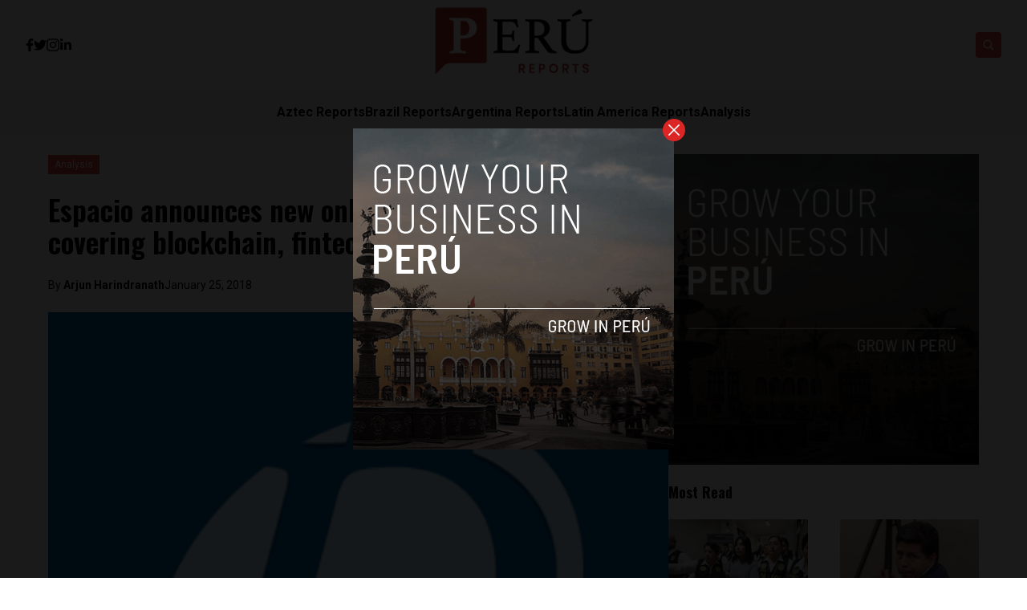

--- FILE ---
content_type: text/html; charset=UTF-8
request_url: https://www.perureports.com/espacio-announces-new-online-publication-mi-dinero-covering-blockchain-fintech-cryptocurrencies/6645/
body_size: 13749
content:


<!DOCTYPE html>
<html lang="en">
<head>
  <meta charset="UTF-8">
  <meta http-equiv="X-UA-Compatible" content="IE=edge">
  <meta name="viewport" content="width=device-width, initial-scale=1.0">
  <link rel="icon" type="image/png" href="https://www.perureports.com/wp-content/themes/reports/assets/images/favicon.png">
  <link rel="stylesheet" href="https://www.perureports.com/wp-content/themes/reports/assets/css/tailwindstyle.css">
  <!-- <script src="https://cdn.tailwindcss.com"></script> -->
  <link rel="preconnect" href="https://fonts.googleapis.com">
  <link rel="preconnect" href="https://fonts.gstatic.com" crossorigin>
  <link rel="stylesheet" href="https://www.perureports.com/wp-content/themes/reports/assets/css/main.css">
  <title>Espacio announces new online publication Mi Dinero covering blockchain, fintech, and cryptocurrencies</title>
  
  <!-- Google Tag Manager -->

      <script>(function(w,d,s,l,i){w[l]=w[l]||[];w[l].push({'gtm.start':
    new Date().getTime(),event:'gtm.js'});var f=d.getElementsByTagName(s)[0],
    j=d.createElement(s),dl=l!='dataLayer'?'&l='+l:'';j.async=true;j.src=
    'https://www.googletagmanager.com/gtm.js?id='+i+dl;f.parentNode.insertBefore(j,f);
    })(window,document,'script','dataLayer','GTM-TMPQ887');</script>
    <!-- End Google Tag Manager -->

  <meta name='robots' content='index, follow, max-image-preview:large, max-snippet:-1, max-video-preview:-1' />

	<!-- This site is optimized with the Yoast SEO plugin v26.7 - https://yoast.com/wordpress/plugins/seo/ -->
	<link rel="canonical" href="https://perureports.com/espacio-announces-new-online-publication-mi-dinero-covering-blockchain-fintech-cryptocurrencies/6645/" />
	<meta property="og:locale" content="en_US" />
	<meta property="og:type" content="article" />
	<meta property="og:title" content="Espacio announces new online publication Mi Dinero covering blockchain, fintech, and cryptocurrencies" />
	<meta property="og:description" content="Espacio incubator today announces their newest Spanish language project, Mi Dinero, a publication dedicated to covering cryptocurrencies, blockchain technologies, and the Fintech world. The publication began to take root in 2017 to fill in the glaring gap of current cryptocurrency analysis and blockchain-related articles in the Latam region. The publication team is made up of a [&hellip;]" />
	<meta property="og:url" content="https://perureports.com/espacio-announces-new-online-publication-mi-dinero-covering-blockchain-fintech-cryptocurrencies/6645/" />
	<meta property="og:site_name" content="Perú Reports" />
	<meta property="article:published_time" content="2018-01-25T15:46:49+00:00" />
	<meta property="article:modified_time" content="2018-01-25T15:51:55+00:00" />
	<meta property="og:image" content="https://perureports.com/wp-content/uploads/2018/01/20597128_439554746444061_549488669392413980_n.png" />
	<meta property="og:image:width" content="320" />
	<meta property="og:image:height" content="320" />
	<meta property="og:image:type" content="image/png" />
	<meta name="author" content="Arjun Harindranath" />
	<meta name="twitter:card" content="summary_large_image" />
	<meta name="twitter:label1" content="Written by" />
	<meta name="twitter:data1" content="Arjun Harindranath" />
	<meta name="twitter:label2" content="Est. reading time" />
	<meta name="twitter:data2" content="2 minutes" />
	<script type="application/ld+json" class="yoast-schema-graph">{"@context":"https://schema.org","@graph":[{"@type":"Article","@id":"https://perureports.com/espacio-announces-new-online-publication-mi-dinero-covering-blockchain-fintech-cryptocurrencies/6645/#article","isPartOf":{"@id":"https://perureports.com/espacio-announces-new-online-publication-mi-dinero-covering-blockchain-fintech-cryptocurrencies/6645/"},"author":{"name":"Arjun Harindranath","@id":"https://34.214.86.224/#/schema/person/1311e1345edec53a21dd90d846dc4590"},"headline":"Espacio announces new online publication Mi Dinero covering blockchain, fintech, and cryptocurrencies","datePublished":"2018-01-25T15:46:49+00:00","dateModified":"2018-01-25T15:51:55+00:00","mainEntityOfPage":{"@id":"https://perureports.com/espacio-announces-new-online-publication-mi-dinero-covering-blockchain-fintech-cryptocurrencies/6645/"},"wordCount":345,"commentCount":0,"image":{"@id":"https://perureports.com/espacio-announces-new-online-publication-mi-dinero-covering-blockchain-fintech-cryptocurrencies/6645/#primaryimage"},"thumbnailUrl":"https://www.perureports.com/wp-content/uploads/2018/01/20597128_439554746444061_549488669392413980_n.png","articleSection":["Analysis"],"inLanguage":"en-US","potentialAction":[{"@type":"CommentAction","name":"Comment","target":["https://perureports.com/espacio-announces-new-online-publication-mi-dinero-covering-blockchain-fintech-cryptocurrencies/6645/#respond"]}]},{"@type":"WebPage","@id":"https://perureports.com/espacio-announces-new-online-publication-mi-dinero-covering-blockchain-fintech-cryptocurrencies/6645/","url":"https://perureports.com/espacio-announces-new-online-publication-mi-dinero-covering-blockchain-fintech-cryptocurrencies/6645/","name":"Espacio announces new online publication Mi Dinero covering blockchain, fintech, and cryptocurrencies","isPartOf":{"@id":"https://34.214.86.224/#website"},"primaryImageOfPage":{"@id":"https://perureports.com/espacio-announces-new-online-publication-mi-dinero-covering-blockchain-fintech-cryptocurrencies/6645/#primaryimage"},"image":{"@id":"https://perureports.com/espacio-announces-new-online-publication-mi-dinero-covering-blockchain-fintech-cryptocurrencies/6645/#primaryimage"},"thumbnailUrl":"https://www.perureports.com/wp-content/uploads/2018/01/20597128_439554746444061_549488669392413980_n.png","datePublished":"2018-01-25T15:46:49+00:00","dateModified":"2018-01-25T15:51:55+00:00","author":{"@id":"https://34.214.86.224/#/schema/person/1311e1345edec53a21dd90d846dc4590"},"breadcrumb":{"@id":"https://perureports.com/espacio-announces-new-online-publication-mi-dinero-covering-blockchain-fintech-cryptocurrencies/6645/#breadcrumb"},"inLanguage":"en-US","potentialAction":[{"@type":"ReadAction","target":["https://perureports.com/espacio-announces-new-online-publication-mi-dinero-covering-blockchain-fintech-cryptocurrencies/6645/"]}]},{"@type":"ImageObject","inLanguage":"en-US","@id":"https://perureports.com/espacio-announces-new-online-publication-mi-dinero-covering-blockchain-fintech-cryptocurrencies/6645/#primaryimage","url":"https://www.perureports.com/wp-content/uploads/2018/01/20597128_439554746444061_549488669392413980_n.png","contentUrl":"https://www.perureports.com/wp-content/uploads/2018/01/20597128_439554746444061_549488669392413980_n.png","width":320,"height":320},{"@type":"BreadcrumbList","@id":"https://perureports.com/espacio-announces-new-online-publication-mi-dinero-covering-blockchain-fintech-cryptocurrencies/6645/#breadcrumb","itemListElement":[{"@type":"ListItem","position":1,"name":"Home","item":"https://34.214.86.224/"},{"@type":"ListItem","position":2,"name":"Blog","item":"https://34.214.86.224/blog/"},{"@type":"ListItem","position":3,"name":"Espacio announces new online publication Mi Dinero covering blockchain, fintech, and cryptocurrencies"}]},{"@type":"WebSite","@id":"https://34.214.86.224/#website","url":"https://34.214.86.224/","name":"Perú Reports","description":"The largest English news publication in Peru.","potentialAction":[{"@type":"SearchAction","target":{"@type":"EntryPoint","urlTemplate":"https://34.214.86.224/?s={search_term_string}"},"query-input":{"@type":"PropertyValueSpecification","valueRequired":true,"valueName":"search_term_string"}}],"inLanguage":"en-US"},{"@type":"Person","@id":"https://34.214.86.224/#/schema/person/1311e1345edec53a21dd90d846dc4590","name":"Arjun Harindranath","image":{"@type":"ImageObject","inLanguage":"en-US","@id":"https://34.214.86.224/#/schema/person/image/","url":"https://secure.gravatar.com/avatar/cfc025cc186b3a418dc271f11928252c90d8d5e161bd5ac5eaaff2a9754cb4e7?s=96&d=blank&r=g","contentUrl":"https://secure.gravatar.com/avatar/cfc025cc186b3a418dc271f11928252c90d8d5e161bd5ac5eaaff2a9754cb4e7?s=96&d=blank&r=g","caption":"Arjun Harindranath"},"url":"https://www.perureports.com/author/arjun-harindranath/"}]}</script>
	<!-- / Yoast SEO plugin. -->


<link rel="amphtml" href="https://www.perureports.com/espacio-announces-new-online-publication-mi-dinero-covering-blockchain-fintech-cryptocurrencies/6645/amp/" /><meta name="generator" content="AMP for WP 1.1.10"/><link rel='dns-prefetch' href='//www.googletagmanager.com' />
<link rel="alternate" type="application/rss+xml" title="Perú Reports &raquo; Espacio announces new online publication Mi Dinero covering blockchain, fintech, and cryptocurrencies Comments Feed" href="https://www.perureports.com/espacio-announces-new-online-publication-mi-dinero-covering-blockchain-fintech-cryptocurrencies/6645/feed/" />
<link rel="alternate" title="oEmbed (JSON)" type="application/json+oembed" href="https://www.perureports.com/wp-json/oembed/1.0/embed?url=https%3A%2F%2Fwww.perureports.com%2Fespacio-announces-new-online-publication-mi-dinero-covering-blockchain-fintech-cryptocurrencies%2F6645%2F" />
<link rel="alternate" title="oEmbed (XML)" type="text/xml+oembed" href="https://www.perureports.com/wp-json/oembed/1.0/embed?url=https%3A%2F%2Fwww.perureports.com%2Fespacio-announces-new-online-publication-mi-dinero-covering-blockchain-fintech-cryptocurrencies%2F6645%2F&#038;format=xml" />
<style id='wp-img-auto-sizes-contain-inline-css' type='text/css'>
img:is([sizes=auto i],[sizes^="auto," i]){contain-intrinsic-size:3000px 1500px}
/*# sourceURL=wp-img-auto-sizes-contain-inline-css */
</style>
<style id='wp-emoji-styles-inline-css' type='text/css'>

	img.wp-smiley, img.emoji {
		display: inline !important;
		border: none !important;
		box-shadow: none !important;
		height: 1em !important;
		width: 1em !important;
		margin: 0 0.07em !important;
		vertical-align: -0.1em !important;
		background: none !important;
		padding: 0 !important;
	}
/*# sourceURL=wp-emoji-styles-inline-css */
</style>
<style id='wp-block-library-inline-css' type='text/css'>
:root{--wp-block-synced-color:#7a00df;--wp-block-synced-color--rgb:122,0,223;--wp-bound-block-color:var(--wp-block-synced-color);--wp-editor-canvas-background:#ddd;--wp-admin-theme-color:#007cba;--wp-admin-theme-color--rgb:0,124,186;--wp-admin-theme-color-darker-10:#006ba1;--wp-admin-theme-color-darker-10--rgb:0,107,160.5;--wp-admin-theme-color-darker-20:#005a87;--wp-admin-theme-color-darker-20--rgb:0,90,135;--wp-admin-border-width-focus:2px}@media (min-resolution:192dpi){:root{--wp-admin-border-width-focus:1.5px}}.wp-element-button{cursor:pointer}:root .has-very-light-gray-background-color{background-color:#eee}:root .has-very-dark-gray-background-color{background-color:#313131}:root .has-very-light-gray-color{color:#eee}:root .has-very-dark-gray-color{color:#313131}:root .has-vivid-green-cyan-to-vivid-cyan-blue-gradient-background{background:linear-gradient(135deg,#00d084,#0693e3)}:root .has-purple-crush-gradient-background{background:linear-gradient(135deg,#34e2e4,#4721fb 50%,#ab1dfe)}:root .has-hazy-dawn-gradient-background{background:linear-gradient(135deg,#faaca8,#dad0ec)}:root .has-subdued-olive-gradient-background{background:linear-gradient(135deg,#fafae1,#67a671)}:root .has-atomic-cream-gradient-background{background:linear-gradient(135deg,#fdd79a,#004a59)}:root .has-nightshade-gradient-background{background:linear-gradient(135deg,#330968,#31cdcf)}:root .has-midnight-gradient-background{background:linear-gradient(135deg,#020381,#2874fc)}:root{--wp--preset--font-size--normal:16px;--wp--preset--font-size--huge:42px}.has-regular-font-size{font-size:1em}.has-larger-font-size{font-size:2.625em}.has-normal-font-size{font-size:var(--wp--preset--font-size--normal)}.has-huge-font-size{font-size:var(--wp--preset--font-size--huge)}.has-text-align-center{text-align:center}.has-text-align-left{text-align:left}.has-text-align-right{text-align:right}.has-fit-text{white-space:nowrap!important}#end-resizable-editor-section{display:none}.aligncenter{clear:both}.items-justified-left{justify-content:flex-start}.items-justified-center{justify-content:center}.items-justified-right{justify-content:flex-end}.items-justified-space-between{justify-content:space-between}.screen-reader-text{border:0;clip-path:inset(50%);height:1px;margin:-1px;overflow:hidden;padding:0;position:absolute;width:1px;word-wrap:normal!important}.screen-reader-text:focus{background-color:#ddd;clip-path:none;color:#444;display:block;font-size:1em;height:auto;left:5px;line-height:normal;padding:15px 23px 14px;text-decoration:none;top:5px;width:auto;z-index:100000}html :where(.has-border-color){border-style:solid}html :where([style*=border-top-color]){border-top-style:solid}html :where([style*=border-right-color]){border-right-style:solid}html :where([style*=border-bottom-color]){border-bottom-style:solid}html :where([style*=border-left-color]){border-left-style:solid}html :where([style*=border-width]){border-style:solid}html :where([style*=border-top-width]){border-top-style:solid}html :where([style*=border-right-width]){border-right-style:solid}html :where([style*=border-bottom-width]){border-bottom-style:solid}html :where([style*=border-left-width]){border-left-style:solid}html :where(img[class*=wp-image-]){height:auto;max-width:100%}:where(figure){margin:0 0 1em}html :where(.is-position-sticky){--wp-admin--admin-bar--position-offset:var(--wp-admin--admin-bar--height,0px)}@media screen and (max-width:600px){html :where(.is-position-sticky){--wp-admin--admin-bar--position-offset:0px}}

/*# sourceURL=wp-block-library-inline-css */
</style>
<style id='classic-theme-styles-inline-css' type='text/css'>
/*! This file is auto-generated */
.wp-block-button__link{color:#fff;background-color:#32373c;border-radius:9999px;box-shadow:none;text-decoration:none;padding:calc(.667em + 2px) calc(1.333em + 2px);font-size:1.125em}.wp-block-file__button{background:#32373c;color:#fff;text-decoration:none}
/*# sourceURL=/wp-includes/css/classic-themes.min.css */
</style>

<!-- Google tag (gtag.js) snippet added by Site Kit -->
<!-- Google Analytics snippet added by Site Kit -->
<script type="text/javascript" src="https://www.googletagmanager.com/gtag/js?id=GT-KTRXLPV" id="google_gtagjs-js" async></script>
<script type="text/javascript" id="google_gtagjs-js-after">
/* <![CDATA[ */
window.dataLayer = window.dataLayer || [];function gtag(){dataLayer.push(arguments);}
gtag("set","linker",{"domains":["www.perureports.com"]});
gtag("js", new Date());
gtag("set", "developer_id.dZTNiMT", true);
gtag("config", "GT-KTRXLPV");
//# sourceURL=google_gtagjs-js-after
/* ]]> */
</script>
<link rel="https://api.w.org/" href="https://www.perureports.com/wp-json/" /><link rel="alternate" title="JSON" type="application/json" href="https://www.perureports.com/wp-json/wp/v2/posts/6645" /><link rel="EditURI" type="application/rsd+xml" title="RSD" href="https://www.perureports.com/xmlrpc.php?rsd" />
<meta name="generator" content="WordPress 6.9" />
<link rel='shortlink' href='https://www.perureports.com/?p=6645' />
<meta name="generator" content="Site Kit by Google 1.168.0" /><link rel="icon" href="https://www.perureports.com/wp-content/uploads/2022/05/cropped-image-1-32x32.png" sizes="32x32" />
<link rel="icon" href="https://www.perureports.com/wp-content/uploads/2022/05/cropped-image-1-192x192.png" sizes="192x192" />
<link rel="apple-touch-icon" href="https://www.perureports.com/wp-content/uploads/2022/05/cropped-image-1-180x180.png" />
<meta name="msapplication-TileImage" content="https://www.perureports.com/wp-content/uploads/2022/05/cropped-image-1-270x270.png" />
</head>
<body data-rsssl=1>

  <!-- Google Tag Manager (noscript) -->
  <noscript><iframe src="https://www.googletagmanager.com/ns.html?id=GTM-TMPQ887" height="0" width="0" style="display:none;visibility:hidden"></iframe></noscript>
  <!-- End Google Tag Manager (noscript) -->


  
  <div id="modal" class="fixed z-[100] inset-0 overflow-y-auto w-full h-full hidden">
    <div class="flex items-center justify-center min-h-screen">
      <div class="fixed inset-0 bg-black opacity-90 z-[110]"></div>

      <div class="max-[767px]:w-[240px] rounded-lg max-w-md mx-auto z-[115] relative" onclick="closeModal()">
        <button class="w-7 h-7 rounded-full duration-150 hover:scale-105 bg-red-600 absolute -top-3 -right-3.5 text-white hover:text-gray-800">
          <div class="flex w-full h-full items-center justify-center">
            <img src="https://www.perureports.com/wp-content/themes/reports/assets/images/icon-close-white.svg" alt="icon close modal">
          </div>
        </button>

        <div class="text-center">
          <a href="https://perureports.com/grow-your-startup-in-peru/" class="block [&_img]:w-full">
            <img src="https://www.perureports.com/wp-content/uploads/2023/04/per.png" alt="">
          </a>
        </div>
      </div>
    </div>
  </div>

<div class="onScrollDown hjs fixed  top-0 left-0 w-full z-50">
  <div class="header">
    <div class="topbar bg-white py-2 transition-all duration-300 relative">

      <div class="lg:w-[95%] 2xl:w-[1440px] m-auto px-4 lg:px-0">
        <div class="w-full flex justify-between items-center gap-2">

          <div class="w-2/5 hidden lg:block">
                        <div class="w-full flex items-center gap-6">
                              <a href="https://www.facebook.com/PeruReports" target="_blank" class="transition-all hover:text-red-500">
                  <svg xmlns="http://www.w3.org/2000/svg" viewBox="0 0 320 512" class="w-2.5 ">
                    <path class="transition-all duration-100" fill="currentColor" d="M279.14 288l14.22-92.66h-88.91v-60.13c0-25.35 12.42-50.06 52.24-50.06h40.42V6.26S260.43 0 225.36 0c-73.22 0-121.08 44.38-121.08 124.72v70.62H22.89V288h81.39v224h100.17V288z"/>
                  </svg>
                </a>
              
                              <a href="https://twitter.com/reportsperu" target="_blank" class="transition-all hover:text-red-500">
                  <svg xmlns="http://www.w3.org/2000/svg" viewBox="0 0 512 512" class="w-4"><path class="transition-all duration-100" fill="currentColor" d="M459.37 151.716c.325 4.548.325 9.097.325 13.645 0 138.72-105.583 298.558-298.558 298.558-59.452 0-114.68-17.219-161.137-47.106 8.447.974 16.568 1.299 25.34 1.299 49.055 0 94.213-16.568 130.274-44.832-46.132-.975-84.792-31.188-98.112-72.772 6.498.974 12.995 1.624 19.818 1.624 9.421 0 18.843-1.3 27.614-3.573-48.081-9.747-84.143-51.98-84.143-102.985v-1.299c13.969 7.797 30.214 12.67 47.431 13.319-28.264-18.843-46.781-51.005-46.781-87.391 0-19.492 5.197-37.36 14.294-52.954 51.655 63.675 129.3 105.258 216.365 109.807-1.624-7.797-2.599-15.918-2.599-24.04 0-57.828 46.782-104.934 104.934-104.934 30.213 0 57.502 12.67 76.67 33.137 23.715-4.548 46.456-13.32 66.599-25.34-7.798 24.366-24.366 44.833-46.132 57.827 21.117-2.273 41.584-8.122 60.426-16.243-14.292 20.791-32.161 39.308-52.628 54.253z"/></svg>
                </a>
              
                              <a href="https://www.instagram.com/perureports/" target="_blank" class="transition-all hover:text-red-500">
                  <svg xmlns="http://www.w3.org/2000/svg" viewBox="0 0 448 512" class="w-4"><path class="transition-all duration-100" fill="currentColor" d="M224.1 141c-63.6 0-114.9 51.3-114.9 114.9s51.3 114.9 114.9 114.9S339 319.5 339 255.9 287.7 141 224.1 141zm0 189.6c-41.1 0-74.7-33.5-74.7-74.7s33.5-74.7 74.7-74.7 74.7 33.5 74.7 74.7-33.6 74.7-74.7 74.7zm146.4-194.3c0 14.9-12 26.8-26.8 26.8-14.9 0-26.8-12-26.8-26.8s12-26.8 26.8-26.8 26.8 12 26.8 26.8zm76.1 27.2c-1.7-35.9-9.9-67.7-36.2-93.9-26.2-26.2-58-34.4-93.9-36.2-37-2.1-147.9-2.1-184.9 0-35.8 1.7-67.6 9.9-93.9 36.1s-34.4 58-36.2 93.9c-2.1 37-2.1 147.9 0 184.9 1.7 35.9 9.9 67.7 36.2 93.9s58 34.4 93.9 36.2c37 2.1 147.9 2.1 184.9 0 35.9-1.7 67.7-9.9 93.9-36.2 26.2-26.2 34.4-58 36.2-93.9 2.1-37 2.1-147.8 0-184.8zM398.8 388c-7.8 19.6-22.9 34.7-42.6 42.6-29.5 11.7-99.5 9-132.1 9s-102.7 2.6-132.1-9c-19.6-7.8-34.7-22.9-42.6-42.6-11.7-29.5-9-99.5-9-132.1s-2.6-102.7 9-132.1c7.8-19.6 22.9-34.7 42.6-42.6 29.5-11.7 99.5-9 132.1-9s102.7-2.6 132.1 9c19.6 7.8 34.7 22.9 42.6 42.6 11.7 29.5 9 99.5 9 132.1s2.7 102.7-9 132.1z"></path></svg>
                </a>
                            
                              <a href="https://www.linkedin.com/company/peru-reports/about/" target="_blank" class="transition-all hover:text-red-500">
                  <svg xmlns="http://www.w3.org/2000/svg" viewBox="0 0 448 512" class="w-4 h-4"><path fill="currentColor" d="M100.28 448H7.4V148.9h92.88zM53.79 108.1C24.09 108.1 0 83.5 0 53.8a53.79 53.79 0 0 1 107.58 0c0 29.7-24.1 54.3-53.79 54.3zM447.9 448h-92.68V302.4c0-34.7-.7-79.2-48.29-79.2-48.29 0-55.69 37.7-55.69 76.7V448h-92.78V148.9h89.08v40.8h1.3c12.4-23.5 42.69-48.3 87.88-48.3 94 0 111.28 61.9 111.28 142.3V448z"></path></svg>
                </a>
              
                          </div>
          </div>

          
          <div class="w-2/5 lg:text-center">
                          <a href="https://www.perureports.com" class="inline-block">
                <img class="w-[120px] lg:w-[200px] lg:m-auto logo transition-all duration-200" src="https://www.perureports.com/wp-content/uploads/2023/01/peru-reports-logo.png" alt="">
              </a>
                      </div>

          <div class="w-2/5 flex items-center justify-end gap-2">
            <div class="relative">
              <div class="fixed w-[95%] left-0 max-[470px]:right-0 top-0 h-[4rem] m-auto min-[471px]:absolute min-[471px]:-left-[13rem] rounded min-[471px]:h-full bg-white border border-zinc-200 min-[471px]:w-[200px] searchModal z-30 transition-all">
                <div class="flex items-center w-full h-full">
                  <div class="w-full pl-2">
                      
                    <div class="flex items-center justify-center w-full h-full">
                      <div class="w-full px-2">
                        <form class="input-group relative flex w-full justify-end " action="https://www.perureports.com" method="GET">
                          <input type="text" name="s" value="" class=" bg-transparent text-sm form-control relative flex-auto min-w-0 block pr-5 font-normal text-gray-70 border-none m-0 focus:outline-none" placeholder="Search">
                          
                          <button type="submit" class="btn font-medium text-xs focus:shadow-lg focus:outline-none flex items-center">
                            <img class="w-5 imgopensearch" src="https://www.perureports.com/wp-content/themes/reports/assets/images/icon-search.svg" alt="reports search">
                          </button>
                        </form>
                      </div>

                      <div class="w-4 pr-2">
                        <button class="font-medium text-xl relative   min-[471px]:hidden" id="closeSearch" style="line-height:1;">x</button>
                      </div>
          
                    </div>
                  </div>
                </div>
              </div>

              <button class="rounded w-8 h-8 text-center bg-red-500 btn p-2 text-white hover:bg-red-800 transition-all duration-300 font-medium text-xs focus:shadow-lg focus:outline-none items-center openSearch" type="button"> 
                <img class="w-4 filter-white imgopensearch" src="https://www.perureports.com/wp-content/themes/reports/assets/images/icon-search.svg" alt="reports search">
                <img class="w-8 filter-white hidden imgclosesearch" src="https://www.perureports.com/wp-content/themes/reports/assets/images/icon-close.svg" alt="reports search">
              </button>
            </div>

            <div class="block lg:hidden">
              <div class="wrap-hamburger" id="hamburgerMobile">
                <span></span>
                <span></span>
                <span></span>
              </div>
            </div>
          </div>
        </div>
      </div>
    </div>

    <div class="menu bg-zinc-100">
      <div class="hidden lg:block mobileNav lg:w-[95%] 2xl:w-[1440px] m-auto px-4 lg:px-0">
        <nav class="text-center lg:flex lg:flex-wrap justify-center gap-x-7 nav">
            
              <div class="relative hasSubmenu">
                <div class="lg:flex items-center gap-2">
                  <a 
                    class="relative py-4 font-semibold transition-all hover:text-red-500"
                    href="https://aztecreports.com/" 
                    target=""
                  >
                    <span>Aztec Reports</span>
                  </a>
                                  </div>
                              </div>
              
              <div class="relative hasSubmenu">
                <div class="lg:flex items-center gap-2">
                  <a 
                    class="relative py-4 font-semibold transition-all hover:text-red-500"
                    href="https://brazilreports.com/" 
                    target=""
                  >
                    <span>Brazil Reports</span>
                  </a>
                                  </div>
                              </div>
              
              <div class="relative hasSubmenu">
                <div class="lg:flex items-center gap-2">
                  <a 
                    class="relative py-4 font-semibold transition-all hover:text-red-500"
                    href="https://argentinareports.com" 
                    target=""
                  >
                    <span>Argentina Reports</span>
                  </a>
                                  </div>
                              </div>
              
              <div class="relative hasSubmenu">
                <div class="lg:flex items-center gap-2">
                  <a 
                    class="relative py-4 font-semibold transition-all hover:text-red-500"
                    href="https://latinamericareports.com/" 
                    target=""
                  >
                    <span>Latin America Reports</span>
                  </a>
                                  </div>
                              </div>
              
              <div class="relative hasSubmenu">
                <div class="lg:flex items-center gap-2">
                  <a 
                    class="relative py-4 font-semibold transition-all hover:text-red-500"
                    href="https://www.perureports.com/analysis/" 
                    target=""
                  >
                    <span>Analysis</span>
                  </a>
                                  </div>
                              </div>
                              </nav>

        <div class="block lg:hidden">
          <div class="w-full flex items-center justify-center gap-6 mt-6">

            
                          <a href="https://www.facebook.com/PeruReports" target="_blank">
                <svg xmlns="http://www.w3.org/2000/svg" viewBox="0 0 320 512" class="w-2.5 ">
                  <path class="transition-all duration-100" fill="currentColor" d="M279.14 288l14.22-92.66h-88.91v-60.13c0-25.35 12.42-50.06 52.24-50.06h40.42V6.26S260.43 0 225.36 0c-73.22 0-121.08 44.38-121.08 124.72v70.62H22.89V288h81.39v224h100.17V288z"/>
                </svg>
              </a>
            
                          <a href="https://twitter.com/reportsperu" target="_blank">
                <svg xmlns="http://www.w3.org/2000/svg" viewBox="0 0 512 512" class="w-4"><path fill="currentColor" d="M459.37 151.716c.325 4.548.325 9.097.325 13.645 0 138.72-105.583 298.558-298.558 298.558-59.452 0-114.68-17.219-161.137-47.106 8.447.974 16.568 1.299 25.34 1.299 49.055 0 94.213-16.568 130.274-44.832-46.132-.975-84.792-31.188-98.112-72.772 6.498.974 12.995 1.624 19.818 1.624 9.421 0 18.843-1.3 27.614-3.573-48.081-9.747-84.143-51.98-84.143-102.985v-1.299c13.969 7.797 30.214 12.67 47.431 13.319-28.264-18.843-46.781-51.005-46.781-87.391 0-19.492 5.197-37.36 14.294-52.954 51.655 63.675 129.3 105.258 216.365 109.807-1.624-7.797-2.599-15.918-2.599-24.04 0-57.828 46.782-104.934 104.934-104.934 30.213 0 57.502 12.67 76.67 33.137 23.715-4.548 46.456-13.32 66.599-25.34-7.798 24.366-24.366 44.833-46.132 57.827 21.117-2.273 41.584-8.122 60.426-16.243-14.292 20.791-32.161 39.308-52.628 54.253z"/></svg>
              </a>
            
                          <a href="https://www.instagram.com/perureports/" target="_blank">
                <svg xmlns="http://www.w3.org/2000/svg" viewBox="0 0 448 512" class="w-4"><path fill="currentColor" d="M224.1 141c-63.6 0-114.9 51.3-114.9 114.9s51.3 114.9 114.9 114.9S339 319.5 339 255.9 287.7 141 224.1 141zm0 189.6c-41.1 0-74.7-33.5-74.7-74.7s33.5-74.7 74.7-74.7 74.7 33.5 74.7 74.7-33.6 74.7-74.7 74.7zm146.4-194.3c0 14.9-12 26.8-26.8 26.8-14.9 0-26.8-12-26.8-26.8s12-26.8 26.8-26.8 26.8 12 26.8 26.8zm76.1 27.2c-1.7-35.9-9.9-67.7-36.2-93.9-26.2-26.2-58-34.4-93.9-36.2-37-2.1-147.9-2.1-184.9 0-35.8 1.7-67.6 9.9-93.9 36.1s-34.4 58-36.2 93.9c-2.1 37-2.1 147.9 0 184.9 1.7 35.9 9.9 67.7 36.2 93.9s58 34.4 93.9 36.2c37 2.1 147.9 2.1 184.9 0 35.9-1.7 67.7-9.9 93.9-36.2 26.2-26.2 34.4-58 36.2-93.9 2.1-37 2.1-147.8 0-184.8zM398.8 388c-7.8 19.6-22.9 34.7-42.6 42.6-29.5 11.7-99.5 9-132.1 9s-102.7 2.6-132.1-9c-19.6-7.8-34.7-22.9-42.6-42.6-11.7-29.5-9-99.5-9-132.1s-2.6-102.7 9-132.1c7.8-19.6 22.9-34.7 42.6-42.6 29.5-11.7 99.5-9 132.1-9s102.7-2.6 132.1 9c19.6 7.8 34.7 22.9 42.6 42.6 11.7 29.5 9 99.5 9 132.1s2.7 102.7-9 132.1z"></path></svg>
              </a>
                        
                          <a href="https://www.linkedin.com/company/peru-reports/about/" target="_blank">
                <svg xmlns="http://www.w3.org/2000/svg" viewBox="0 0 448 512" class="w-4 h-4"><path fill="currentColor" d="M100.28 448H7.4V148.9h92.88zM53.79 108.1C24.09 108.1 0 83.5 0 53.8a53.79 53.79 0 0 1 107.58 0c0 29.7-24.1 54.3-53.79 54.3zM447.9 448h-92.68V302.4c0-34.7-.7-79.2-48.29-79.2-48.29 0-55.69 37.7-55.69 76.7V448h-92.78V148.9h89.08v40.8h1.3c12.4-23.5 42.69-48.3 87.88-48.3 94 0 111.28 61.9 111.28 142.3V448z"></path></svg>
              </a>
            
                      </div>
        </div>
      </div>
    </div>
  </div>
</div>

<div class="pt-24 lg:pt-48"></div>


<main class="">
  <section class="max-[1150px]:px-5">
		<div class="container m-auto w-full min-[1200px]:w-[1160px]">
			<div class="min-[992px]:flex gap-8">
				<div class="w-full min-[992px]:w-2/3">
					<article class="article">

            <div class="mb-6">
                            <a href="https://www.perureports.com/analysis/" class="relative z-20">
                <span class="px-2 py-1 bg-red-500 text-white text-xs z-20 inline-block" style="background-color:;">Analysis</span>
              </a>
                          </div>

            <h1 class="mb-6 text-base lg:text-4xl font-semibold leading-snug font-oswald">Espacio announces new online publication Mi Dinero covering blockchain, fintech, and cryptocurrencies</h1>
            
                          <div class="flex items-center relative text-sm gap-2 mb-6">
                <span class="z-10 relative">By <a href="https://www.perureports.com/author/arjun-harindranath/" class="article-author font-bold">Arjun Harindranath </a></span>
                <span class="block z-10 relative"> January 25, 2018 </span>
              </div>
            
            <div class="[&_img]:w-full relative mb-6">
              <div class="overflow-hidden h-full relative">
                <a href="https://www.perureports.com/espacio-announces-new-online-publication-mi-dinero-covering-blockchain-fintech-cryptocurrencies/6645/" class="block w-full h-full z-10 relative">
                  <img width="320" height="320" src="https://www.perureports.com/wp-content/uploads/2018/01/20597128_439554746444061_549488669392413980_n.png" class="attachment-full size-full wp-post-image" alt="" decoding="async" loading="lazy" srcset="https://www.perureports.com/wp-content/uploads/2018/01/20597128_439554746444061_549488669392413980_n.png 320w, https://www.perureports.com/wp-content/uploads/2018/01/20597128_439554746444061_549488669392413980_n-150x150.png 150w, https://www.perureports.com/wp-content/uploads/2018/01/20597128_439554746444061_549488669392413980_n-300x300.png 300w, https://www.perureports.com/wp-content/uploads/2018/01/20597128_439554746444061_549488669392413980_n-120x120.png 120w, https://www.perureports.com/wp-content/uploads/2018/01/20597128_439554746444061_549488669392413980_n-50x50.png 50w" sizes="auto, (max-width: 320px) 100vw, 320px" />                </a>
              </div>
            </div>

            <div class="px-5 mb-5">
              <div class="-ml-5 -mr-5 min-[768px]:flex gap-y-4 flex-wrap">
                <div class="hidden md:block min-[768px]:w-1/4 pr-10 text-center">

                  <div style="position:sticky; top: 3.5rem;">
                    <h4 class="font-normal text-sm text-zinc-400 w-full mb-2">SHARE ON</h4>
  
                    <div class="flex w-full justify-center gap-2 mb-8">
                      <a href="#"  class="w-8 h-8 rounded-sm bg-zinc-200" onclick="window.open('https://www.facebook.com/sharer/sharer.php?u=https://www.perureports.com/espacio-announces-new-online-publication-mi-dinero-covering-blockchain-fintech-cryptocurrencies/6645/','popup','width=600,height=600'); return false;">
  <div class="flex items-center justify-center w-full h-full text-red-700">
    <svg xmlns="http://www.w3.org/2000/svg" viewBox="0 0 320 512" class="w-2.5 ">
      <path class="transition-all duration-100" fill="currentColor" d="M279.14 288l14.22-92.66h-88.91v-60.13c0-25.35 12.42-50.06 52.24-50.06h40.42V6.26S260.43 0 225.36 0c-73.22 0-121.08 44.38-121.08 124.72v70.62H22.89V288h81.39v224h100.17V288z"/>
    </svg>
  </div>
</a>

<a href="#"  class="w-8 h-8 rounded-sm bg-zinc-200" onclick="window.open('https://twitter.com/share?url=https://www.perureports.com/espacio-announces-new-online-publication-mi-dinero-covering-blockchain-fintech-cryptocurrencies/6645/','popup','width=600,height=600'); return false;">
  <div class="flex items-center justify-center w-full h-full text-red-700">
    <svg xmlns="http://www.w3.org/2000/svg" viewBox="0 0 512 512" class="w-4"><path class="transition-all duration-100" fill="currentColor" d="M459.37 151.716c.325 4.548.325 9.097.325 13.645 0 138.72-105.583 298.558-298.558 298.558-59.452 0-114.68-17.219-161.137-47.106 8.447.974 16.568 1.299 25.34 1.299 49.055 0 94.213-16.568 130.274-44.832-46.132-.975-84.792-31.188-98.112-72.772 6.498.974 12.995 1.624 19.818 1.624 9.421 0 18.843-1.3 27.614-3.573-48.081-9.747-84.143-51.98-84.143-102.985v-1.299c13.969 7.797 30.214 12.67 47.431 13.319-28.264-18.843-46.781-51.005-46.781-87.391 0-19.492 5.197-37.36 14.294-52.954 51.655 63.675 129.3 105.258 216.365 109.807-1.624-7.797-2.599-15.918-2.599-24.04 0-57.828 46.782-104.934 104.934-104.934 30.213 0 57.502 12.67 76.67 33.137 23.715-4.548 46.456-13.32 66.599-25.34-7.798 24.366-24.366 44.833-46.132 57.827 21.117-2.273 41.584-8.122 60.426-16.243-14.292 20.791-32.161 39.308-52.628 54.253z"/></svg>
  </div>
</a>

<a href="#"  class="w-8 h-8 rounded-sm bg-zinc-200" onclick="window.open('https://www.linkedin.com/sharing/share-offsite/?url=https://www.perureports.com/espacio-announces-new-online-publication-mi-dinero-covering-blockchain-fintech-cryptocurrencies/6645/','popup','width=600,height=600'); return false;">
  <div class="flex items-center justify-center w-full h-full text-red-700">
    <svg xmlns="http://www.w3.org/2000/svg" viewBox="0 0 448 512" class="w-4 h-4"><path fill="currentColor" d="M100.28 448H7.4V148.9h92.88zM53.79 108.1C24.09 108.1 0 83.5 0 53.8a53.79 53.79 0 0 1 107.58 0c0 29.7-24.1 54.3-53.79 54.3zM447.9 448h-92.68V302.4c0-34.7-.7-79.2-48.29-79.2-48.29 0-55.69 37.7-55.69 76.7V448h-92.78V148.9h89.08v40.8h1.3c12.4-23.5 42.69-48.3 87.88-48.3 94 0 111.28 61.9 111.28 142.3V448z"/></svg>
  </div>
</a>                    </div>

                    <h4 class="font-normal text-sm text-zinc-400 w-full mb-2">READ NEXT</h4>

                                          <article>
                        <div class="w-full h-[100px] imgfit mb-3">
                          <a href="https://www.perureports.com/perus-congress-ousts-president-dina-boluarte-amid-crime-crisis-swears-in-jose-jeri-as-new-head-of-state/10671/" class="block w-full h-full">
                            <img width="1024" height="683" src="https://www.perureports.com/wp-content/uploads/2025/10/PresidenteJeri-1024x683.jpg" class="attachment-large size-large wp-post-image" alt="" decoding="async" loading="lazy" srcset="https://www.perureports.com/wp-content/uploads/2025/10/PresidenteJeri-1024x683.jpg 1024w, https://www.perureports.com/wp-content/uploads/2025/10/PresidenteJeri-300x200.jpg 300w, https://www.perureports.com/wp-content/uploads/2025/10/PresidenteJeri-768x512.jpg 768w, https://www.perureports.com/wp-content/uploads/2025/10/PresidenteJeri-1536x1024.jpg 1536w, https://www.perureports.com/wp-content/uploads/2025/10/PresidenteJeri.jpg 1800w" sizes="auto, (max-width: 1024px) 100vw, 1024px" />                          </a>
                        </div>

                        <h2 class="font-bold text-sm mb-2 font-oswald">
                          <a href="https://www.perureports.com/perus-congress-ousts-president-dina-boluarte-amid-crime-crisis-swears-in-jose-jeri-as-new-head-of-state/10671/">Peru’s Congress ousts President Dina Boluarte amid crime crisis, swears in José Jerí as new head of state</a>
                        </h2>
                        
                      </article>
                                                          </div>
                </div>

                
                <div class="w-full min-[768px]:w-3/4">
                  <div class="article-content opacity-90">
                    <p>Espacio incubator today announces their newest Spanish language project,<a style="font-size: 16px;" href="https://midinero.co/" target="_blank" rel="noopener"> Mi Dinero</a><span style="font-size: 16px;">, a publication dedicated to covering cryptocurrencies, blockchain technologies, and the Fintech world. The publication began to take root in 2017 to fill in the glaring gap of current cryptocurrency analysis and blockchain-related articles in the Latam region.</span></p>
<div class="post-content">
<div id="attachment_28594" style="width: 213px" class="wp-caption alignleft"><img decoding="async" aria-describedby="caption-attachment-28594" class="wp-image-28594" src="https://startupbeat.com/wp-content/uploads/2018/01/Andr%C3%A9s-252x300.jpg" alt="" width="203" height="242" /><p id="caption-attachment-28594" class="wp-caption-text">Andres Taborda</p></div>
<p>The publication team is made up of a passionate group of journalists from within the Espacio media incubator, with Andrés Taborda as editor of the publication, and Alejandra Eusse and Jennifer Espinosa as the sites lead journalists. The collaborative team hopes to bring a fresh perspective on the latest fintech news for cryptocurrency enthusiasts and the general public.</p>
<p>“This site represents a great challenge, as it covers a issue that connects a lot of topics, that are relatively unknown. Mi Dinero is the ideal platform to resolve the many uncertainties that have arisen from the controversy surrounding cryptocurrency in the world,” Andrés Taborda commented.</p>
<p>The content published on the online publication is written in the language of the world of finance, but with an emphasis on representing the content in an educational and comprehensible style, accessible for general audiences.</p>
<div id="attachment_28599" style="width: 310px" class="wp-caption alignright"><img fetchpriority="high" decoding="async" aria-describedby="caption-attachment-28599" class="wp-image-28599 size-medium" src="https://startupbeat.com/wp-content/uploads/2018/01/DSC7894-300x200.jpg" sizes="(max-width: 300px) 100vw, 300px" srcset="https://startupbeat.com/wp-content/uploads/2018/01/DSC7894-300x200.jpg 300w, https://startupbeat.com/wp-content/uploads/2018/01/DSC7894-200x134.jpg 200w, https://startupbeat.com/wp-content/uploads/2018/01/DSC7894-768x513.jpg 768w, https://startupbeat.com/wp-content/uploads/2018/01/DSC7894-1024x684.jpg 1024w, https://startupbeat.com/wp-content/uploads/2018/01/DSC7894-250x167.jpg 250w, https://startupbeat.com/wp-content/uploads/2018/01/DSC7894-270x180.jpg 270w, https://startupbeat.com/wp-content/uploads/2018/01/DSC7894-770x510.jpg 770w" alt="" width="300" height="200" /><p id="caption-attachment-28599" class="wp-caption-text">Serious cash &#8211; Editorial Team at Mi Dinero</p></div>
<p>Mi Dinero will not only report on fintech news and information, but also aims to promote the growth of startups in the industry, and help to build the community. In this way, Espacio will be part of the promotion and dissemination of the cryptographic market in Latin American, and expand opportunities for large and small companies.</p>
<p>The Mi Dinero team commented, “[Mi Dinero] has a group of professionals dedicated to keeping up with the day to day of what goes on with cryptocurrencies, and highlighting important issues relating to Blockchain and Fintech “.</p>
<p>Mi Dinero is an example of the various projects directed by Espacio, which aims to promote entrepreneurship, acceleration, and growth of new companies in Latin America and the world.</p>
</div>
                  </div>
                </div>

                 <!-- end post while -->
              </div>
            </div>

            <div class="my-5">
              <div class="flex items-center justify-between">

                <div class="w-1/2">
                  <h4 class="font-normal text-sm text-zinc-400 w-full">SHARE ON</h4>
                </div>

                <div class="w-1/2 lg:text-right">
                  <div class="flex w-full items-center gap-2 justify-end">
                    <a href="#"  class="w-8 h-8 rounded-sm bg-zinc-200" onclick="window.open('https://www.facebook.com/sharer/sharer.php?u=https://www.perureports.com/espacio-announces-new-online-publication-mi-dinero-covering-blockchain-fintech-cryptocurrencies/6645/','popup','width=600,height=600'); return false;">
  <div class="flex items-center justify-center w-full h-full text-red-700">
    <svg xmlns="http://www.w3.org/2000/svg" viewBox="0 0 320 512" class="w-2.5 ">
      <path class="transition-all duration-100" fill="currentColor" d="M279.14 288l14.22-92.66h-88.91v-60.13c0-25.35 12.42-50.06 52.24-50.06h40.42V6.26S260.43 0 225.36 0c-73.22 0-121.08 44.38-121.08 124.72v70.62H22.89V288h81.39v224h100.17V288z"/>
    </svg>
  </div>
</a>

<a href="#"  class="w-8 h-8 rounded-sm bg-zinc-200" onclick="window.open('https://twitter.com/share?url=https://www.perureports.com/espacio-announces-new-online-publication-mi-dinero-covering-blockchain-fintech-cryptocurrencies/6645/','popup','width=600,height=600'); return false;">
  <div class="flex items-center justify-center w-full h-full text-red-700">
    <svg xmlns="http://www.w3.org/2000/svg" viewBox="0 0 512 512" class="w-4"><path class="transition-all duration-100" fill="currentColor" d="M459.37 151.716c.325 4.548.325 9.097.325 13.645 0 138.72-105.583 298.558-298.558 298.558-59.452 0-114.68-17.219-161.137-47.106 8.447.974 16.568 1.299 25.34 1.299 49.055 0 94.213-16.568 130.274-44.832-46.132-.975-84.792-31.188-98.112-72.772 6.498.974 12.995 1.624 19.818 1.624 9.421 0 18.843-1.3 27.614-3.573-48.081-9.747-84.143-51.98-84.143-102.985v-1.299c13.969 7.797 30.214 12.67 47.431 13.319-28.264-18.843-46.781-51.005-46.781-87.391 0-19.492 5.197-37.36 14.294-52.954 51.655 63.675 129.3 105.258 216.365 109.807-1.624-7.797-2.599-15.918-2.599-24.04 0-57.828 46.782-104.934 104.934-104.934 30.213 0 57.502 12.67 76.67 33.137 23.715-4.548 46.456-13.32 66.599-25.34-7.798 24.366-24.366 44.833-46.132 57.827 21.117-2.273 41.584-8.122 60.426-16.243-14.292 20.791-32.161 39.308-52.628 54.253z"/></svg>
  </div>
</a>

<a href="#"  class="w-8 h-8 rounded-sm bg-zinc-200" onclick="window.open('https://www.linkedin.com/sharing/share-offsite/?url=https://www.perureports.com/espacio-announces-new-online-publication-mi-dinero-covering-blockchain-fintech-cryptocurrencies/6645/','popup','width=600,height=600'); return false;">
  <div class="flex items-center justify-center w-full h-full text-red-700">
    <svg xmlns="http://www.w3.org/2000/svg" viewBox="0 0 448 512" class="w-4 h-4"><path fill="currentColor" d="M100.28 448H7.4V148.9h92.88zM53.79 108.1C24.09 108.1 0 83.5 0 53.8a53.79 53.79 0 0 1 107.58 0c0 29.7-24.1 54.3-53.79 54.3zM447.9 448h-92.68V302.4c0-34.7-.7-79.2-48.29-79.2-48.29 0-55.69 37.7-55.69 76.7V448h-92.78V148.9h89.08v40.8h1.3c12.4-23.5 42.69-48.3 87.88-48.3 94 0 111.28 61.9 111.28 142.3V448z"/></svg>
  </div>
</a>                  </div>
                </div>
              </div>
            </div>

            <div class="max-[500px]:text-center min-[500px]:flex items-center gap-5 mb-10 p-6 bg-zinc-100 rounded">
              <div>
                <a href="https://www.perureports.com/author/arjun-harindranath/">
                  <div class="rounded-full w-20 h-20 imgfit imgfitRoundedFull m-auto">
                    <img alt='' src='https://secure.gravatar.com/avatar/cfc025cc186b3a418dc271f11928252c90d8d5e161bd5ac5eaaff2a9754cb4e7?s=80&#038;d=blank&#038;r=g' srcset='https://secure.gravatar.com/avatar/cfc025cc186b3a418dc271f11928252c90d8d5e161bd5ac5eaaff2a9754cb4e7?s=160&#038;d=blank&#038;r=g 2x' class='avatar avatar-80 photo' height='80' width='80' loading='lazy' decoding='async'/>                  </div>
                </a>
              </div>
    
              <h4 class="font-medium">
                <a href="https://www.perureports.com/author/arjun-harindranath/">
                  <p class="mb-2">Arjun Harindranath</p>
                  <p class="text-sm font-normal"></p>
                </a>
              </h4>
            </div>
            
            <div class="w-full lg:mt-0">
              <h3 class="text-2xl font-bold uppercase mb-10">You Might Also Enjoy</h3>

              <div class="grid xl:grid-cols-3 gap-6">
                                    <article class="mb-6 pb-6 border-b border-zinc-300">
                      <div class="h-[210px] relative mb-3 imgfit">
                        <a href="https://www.perureports.com/peru-loses-world-cup-bid-after-defeat-by-australia/9537/" class="block w-full h-full">
                          <img width="1024" height="683" src="https://www.perureports.com/wp-content/uploads/2022/06/Perdimos-1024x683.jpg" class="attachment-large size-large wp-post-image" alt="" decoding="async" loading="lazy" srcset="https://www.perureports.com/wp-content/uploads/2022/06/Perdimos-1024x683.jpg 1024w, https://www.perureports.com/wp-content/uploads/2022/06/Perdimos-300x200.jpg 300w, https://www.perureports.com/wp-content/uploads/2022/06/Perdimos-768x512.jpg 768w, https://www.perureports.com/wp-content/uploads/2022/06/Perdimos-1536x1024.jpg 1536w, https://www.perureports.com/wp-content/uploads/2022/06/Perdimos-822x548.jpg 822w, https://www.perureports.com/wp-content/uploads/2022/06/Perdimos.jpg 1800w" sizes="auto, (max-width: 1024px) 100vw, 1024px" />                          <div class="absolute top-0 left-0 w-full h-full bg-gradient-to-t from-black to-transparent opacity-30"></div>
                        </a>
            
                                                  <h4 class="absolute bottom-2 left-2">
                            <a href="https://www.perureports.com/analysis/" class="px-2 py-1 bg-red-500 text-white text-xs z-20 block">Analysis</a>
                          </h4>
                                    
                      </div>
            
                      <h2 class="font-bold text-lg mb-3 font-oswald">
                        <a href="https://www.perureports.com/peru-loses-world-cup-bid-after-defeat-by-australia/9537/">
                          Peru loses World Cup bid after defeat by Australia                        </a>
                      </h2>
            
            
                      <div class="text-xs">
                        By <a href="https://www.perureports.com/author/diego-lopez-marina/" class="font-bold">Diego Lopez Marina - </a> June 15, 2022                      </div>
                    </article>
                                    <article class="mb-6 pb-6 border-b border-zinc-300">
                      <div class="h-[210px] relative mb-3 imgfit">
                        <a href="https://www.perureports.com/peru-national-team-continues-hot-streak-tops-iceland-3-1/7146/" class="block w-full h-full">
                          <img width="911" height="603" src="https://www.perureports.com/wp-content/uploads/2018/03/Screen-Shot-2018-03-27-at-6.34.49-PM.png" class="attachment-large size-large wp-post-image" alt="peru national team" decoding="async" loading="lazy" srcset="https://www.perureports.com/wp-content/uploads/2018/03/Screen-Shot-2018-03-27-at-6.34.49-PM.png 911w, https://www.perureports.com/wp-content/uploads/2018/03/Screen-Shot-2018-03-27-at-6.34.49-PM-300x199.png 300w, https://www.perureports.com/wp-content/uploads/2018/03/Screen-Shot-2018-03-27-at-6.34.49-PM-768x508.png 768w, https://www.perureports.com/wp-content/uploads/2018/03/Screen-Shot-2018-03-27-at-6.34.49-PM-181x120.png 181w" sizes="auto, (max-width: 911px) 100vw, 911px" />                          <div class="absolute top-0 left-0 w-full h-full bg-gradient-to-t from-black to-transparent opacity-30"></div>
                        </a>
            
                                                  <h4 class="absolute bottom-2 left-2">
                            <a href="https://www.perureports.com/analysis/" class="px-2 py-1 bg-red-500 text-white text-xs z-20 block">Analysis</a>
                          </h4>
                                    
                      </div>
            
                      <h2 class="font-bold text-lg mb-3 font-oswald">
                        <a href="https://www.perureports.com/peru-national-team-continues-hot-streak-tops-iceland-3-1/7146/">
                          Peru national team continues hot streak, tops Iceland 3-1                        </a>
                      </h2>
            
            
                      <div class="text-xs">
                        By <a href="https://www.perureports.com/author/michael-krumholtz/" class="font-bold">Michael Krumholtz - </a> March 27, 2018                      </div>
                    </article>
                                    <article class="mb-6 pb-6 border-b border-zinc-300">
                      <div class="h-[210px] relative mb-3 imgfit">
                        <a href="https://www.perureports.com/nearly-50-dead-bus-plunges-100m-cliff-face-notoriously-dangerous-peruvian-road/6541/" class="block w-full h-full">
                          <img width="1024" height="768" src="https://www.perureports.com/wp-content/uploads/2018/01/DSn3zwNXUAEVZ6p-1024x768.jpg" class="attachment-large size-large wp-post-image" alt="" decoding="async" loading="lazy" srcset="https://www.perureports.com/wp-content/uploads/2018/01/DSn3zwNXUAEVZ6p-1024x768.jpg 1024w, https://www.perureports.com/wp-content/uploads/2018/01/DSn3zwNXUAEVZ6p-300x225.jpg 300w, https://www.perureports.com/wp-content/uploads/2018/01/DSn3zwNXUAEVZ6p-768x576.jpg 768w, https://www.perureports.com/wp-content/uploads/2018/01/DSn3zwNXUAEVZ6p-160x120.jpg 160w, https://www.perureports.com/wp-content/uploads/2018/01/DSn3zwNXUAEVZ6p.jpg 1200w" sizes="auto, (max-width: 1024px) 100vw, 1024px" />                          <div class="absolute top-0 left-0 w-full h-full bg-gradient-to-t from-black to-transparent opacity-30"></div>
                        </a>
            
                                                  <h4 class="absolute bottom-2 left-2">
                            <a href="https://www.perureports.com/analysis/" class="px-2 py-1 bg-red-500 text-white text-xs z-20 block">Analysis</a>
                          </h4>
                                    
                      </div>
            
                      <h2 class="font-bold text-lg mb-3 font-oswald">
                        <a href="https://www.perureports.com/nearly-50-dead-bus-plunges-100m-cliff-face-notoriously-dangerous-peruvian-road/6541/">
                          Nearly 50 dead after bus plunges down 100m cliff face on notoriously dangerous Peruvian road                        </a>
                      </h2>
            
            
                      <div class="text-xs">
                        By <a href="https://www.perureports.com/author/mathew-di-salvo/" class="font-bold">Mathew Di Salvo - </a> January 8, 2018                      </div>
                    </article>
                              </div>
            </div>
          </article>
				</div>

				<div class="w-full min-[992px]:w-1/3 max-[991px]:mt-10">
          <div style="position:sticky; top: 3.5rem;">
						
<div class="">

  
  <a href="https://perureports.com/grow-your-startup-in-peru/" class="mb-5 block [&_img]:w-full">
    <img src="https://www.perureports.com/wp-content/uploads/2023/04/per.png" alt="">
  </a>

  <!-- posts -->
  <div class="sidebar">
    <h3 class="text-lg font-bold mb-5 font-oswald">Most Read</h3>

    <div class="mb-10">
      <div class="-ml-5 -mr-5 min-[481px]:flex flex-wrap">
                  <article class="w-full min-[481px]:w-1/2">
            <div class="px-5">
              <div class="h-[150px] relative mb-3 imgfit">
                <a href="https://www.perureports.com/peru-breaks-diplomatic-relations-with-mexico-after-asylum-granted-to-betssy-chavez/10675/" class="block w-full h-full">
                  <img width="1024" height="683" src="https://www.perureports.com/wp-content/uploads/2025/11/BetssyChavez_051125-1024x683.jpg" class="attachment-large size-large wp-post-image" alt="" decoding="async" loading="lazy" srcset="https://www.perureports.com/wp-content/uploads/2025/11/BetssyChavez_051125-1024x683.jpg 1024w, https://www.perureports.com/wp-content/uploads/2025/11/BetssyChavez_051125-300x200.jpg 300w, https://www.perureports.com/wp-content/uploads/2025/11/BetssyChavez_051125-768x512.jpg 768w, https://www.perureports.com/wp-content/uploads/2025/11/BetssyChavez_051125-1536x1024.jpg 1536w, https://www.perureports.com/wp-content/uploads/2025/11/BetssyChavez_051125.jpg 1800w" sizes="auto, (max-width: 1024px) 100vw, 1024px" />                  <div class="absolute top-0 left-0 w-full h-full bg-gradient-to-t from-black to-transparent opacity-30"></div>
                </a>
              </div>
      
              <h2 class="font-bold text-sm mb-3 font-oswald">
                <a href="https://www.perureports.com/peru-breaks-diplomatic-relations-with-mexico-after-asylum-granted-to-betssy-chavez/10675/">
                  Peru breaks diplomatic relations with Mexico after asylum granted to Betssy Chávez                </a>
              </h2>
            </div>
          </article>
                  <article class="w-full min-[481px]:w-1/2">
            <div class="px-5">
              <div class="h-[150px] relative mb-3 imgfit">
                <a href="https://www.perureports.com/perus-supreme-court-sentences-former-president-pedro-castillo-to-over-11-years-in-prison-for-failed-2022-self-coup/10686/" class="block w-full h-full">
                  <img width="1024" height="683" src="https://www.perureports.com/wp-content/uploads/2025/11/PedroCastillo_271125-1024x683.jpg" class="attachment-large size-large wp-post-image" alt="" decoding="async" loading="lazy" srcset="https://www.perureports.com/wp-content/uploads/2025/11/PedroCastillo_271125-1024x683.jpg 1024w, https://www.perureports.com/wp-content/uploads/2025/11/PedroCastillo_271125-300x200.jpg 300w, https://www.perureports.com/wp-content/uploads/2025/11/PedroCastillo_271125-768x512.jpg 768w, https://www.perureports.com/wp-content/uploads/2025/11/PedroCastillo_271125-1536x1024.jpg 1536w, https://www.perureports.com/wp-content/uploads/2025/11/PedroCastillo_271125.jpg 1800w" sizes="auto, (max-width: 1024px) 100vw, 1024px" />                  <div class="absolute top-0 left-0 w-full h-full bg-gradient-to-t from-black to-transparent opacity-30"></div>
                </a>
              </div>
      
              <h2 class="font-bold text-sm mb-3 font-oswald">
                <a href="https://www.perureports.com/perus-supreme-court-sentences-former-president-pedro-castillo-to-over-11-years-in-prison-for-failed-2022-self-coup/10686/">
                  Peru’s Supreme Court sentences former President Pedro Castillo to over 11 years in prison for failed 2022 self-coup                </a>
              </h2>
            </div>
          </article>
                  <article class="w-full min-[481px]:w-1/2">
            <div class="px-5">
              <div class="h-[150px] relative mb-3 imgfit">
                <a href="https://www.perureports.com/perus-ex-first-lady-nadine-heredia-asks-brazil-court-to-deny-extradition-to-peru/10681/" class="block w-full h-full">
                  <img width="640" height="427" src="https://www.perureports.com/wp-content/uploads/2025/11/B4CviFOCYAA8FgL.jpeg" class="attachment-large size-large wp-post-image" alt="" decoding="async" loading="lazy" srcset="https://www.perureports.com/wp-content/uploads/2025/11/B4CviFOCYAA8FgL.jpeg 640w, https://www.perureports.com/wp-content/uploads/2025/11/B4CviFOCYAA8FgL-300x200.jpeg 300w" sizes="auto, (max-width: 640px) 100vw, 640px" />                  <div class="absolute top-0 left-0 w-full h-full bg-gradient-to-t from-black to-transparent opacity-30"></div>
                </a>
              </div>
      
              <h2 class="font-bold text-sm mb-3 font-oswald">
                <a href="https://www.perureports.com/perus-ex-first-lady-nadine-heredia-asks-brazil-court-to-deny-extradition-to-peru/10681/">
                  Peru’s ex first lady Nadine Heredia asks Brazil court to deny extradition to Peru                </a>
              </h2>
            </div>
          </article>
              </div>
    </div>
  
  </div>

  <h3 class="text-lg font-bold mb-5 font-oswald">LATIN AMERICA REPORTS: THE PODCAST</h3>
  
  [podcastplayer feed_url='https://anchor.fm/s/ff80980/podcast/rss'] </div>

					</div>
				</div>
			</div>
		</div>
	</section>

</main>

<script type="speculationrules">
{"prefetch":[{"source":"document","where":{"and":[{"href_matches":"/*"},{"not":{"href_matches":["/wp-*.php","/wp-admin/*","/wp-content/uploads/*","/wp-content/*","/wp-content/plugins/*","/wp-content/themes/reports/*","/*\\?(.+)"]}},{"not":{"selector_matches":"a[rel~=\"nofollow\"]"}},{"not":{"selector_matches":".no-prefetch, .no-prefetch a"}}]},"eagerness":"conservative"}]}
</script>
<script id="wp-emoji-settings" type="application/json">
{"baseUrl":"https://s.w.org/images/core/emoji/17.0.2/72x72/","ext":".png","svgUrl":"https://s.w.org/images/core/emoji/17.0.2/svg/","svgExt":".svg","source":{"concatemoji":"https://www.perureports.com/wp-includes/js/wp-emoji-release.min.js?ver=6.9"}}
</script>
<script type="module">
/* <![CDATA[ */
/*! This file is auto-generated */
const a=JSON.parse(document.getElementById("wp-emoji-settings").textContent),o=(window._wpemojiSettings=a,"wpEmojiSettingsSupports"),s=["flag","emoji"];function i(e){try{var t={supportTests:e,timestamp:(new Date).valueOf()};sessionStorage.setItem(o,JSON.stringify(t))}catch(e){}}function c(e,t,n){e.clearRect(0,0,e.canvas.width,e.canvas.height),e.fillText(t,0,0);t=new Uint32Array(e.getImageData(0,0,e.canvas.width,e.canvas.height).data);e.clearRect(0,0,e.canvas.width,e.canvas.height),e.fillText(n,0,0);const a=new Uint32Array(e.getImageData(0,0,e.canvas.width,e.canvas.height).data);return t.every((e,t)=>e===a[t])}function p(e,t){e.clearRect(0,0,e.canvas.width,e.canvas.height),e.fillText(t,0,0);var n=e.getImageData(16,16,1,1);for(let e=0;e<n.data.length;e++)if(0!==n.data[e])return!1;return!0}function u(e,t,n,a){switch(t){case"flag":return n(e,"\ud83c\udff3\ufe0f\u200d\u26a7\ufe0f","\ud83c\udff3\ufe0f\u200b\u26a7\ufe0f")?!1:!n(e,"\ud83c\udde8\ud83c\uddf6","\ud83c\udde8\u200b\ud83c\uddf6")&&!n(e,"\ud83c\udff4\udb40\udc67\udb40\udc62\udb40\udc65\udb40\udc6e\udb40\udc67\udb40\udc7f","\ud83c\udff4\u200b\udb40\udc67\u200b\udb40\udc62\u200b\udb40\udc65\u200b\udb40\udc6e\u200b\udb40\udc67\u200b\udb40\udc7f");case"emoji":return!a(e,"\ud83e\u1fac8")}return!1}function f(e,t,n,a){let r;const o=(r="undefined"!=typeof WorkerGlobalScope&&self instanceof WorkerGlobalScope?new OffscreenCanvas(300,150):document.createElement("canvas")).getContext("2d",{willReadFrequently:!0}),s=(o.textBaseline="top",o.font="600 32px Arial",{});return e.forEach(e=>{s[e]=t(o,e,n,a)}),s}function r(e){var t=document.createElement("script");t.src=e,t.defer=!0,document.head.appendChild(t)}a.supports={everything:!0,everythingExceptFlag:!0},new Promise(t=>{let n=function(){try{var e=JSON.parse(sessionStorage.getItem(o));if("object"==typeof e&&"number"==typeof e.timestamp&&(new Date).valueOf()<e.timestamp+604800&&"object"==typeof e.supportTests)return e.supportTests}catch(e){}return null}();if(!n){if("undefined"!=typeof Worker&&"undefined"!=typeof OffscreenCanvas&&"undefined"!=typeof URL&&URL.createObjectURL&&"undefined"!=typeof Blob)try{var e="postMessage("+f.toString()+"("+[JSON.stringify(s),u.toString(),c.toString(),p.toString()].join(",")+"));",a=new Blob([e],{type:"text/javascript"});const r=new Worker(URL.createObjectURL(a),{name:"wpTestEmojiSupports"});return void(r.onmessage=e=>{i(n=e.data),r.terminate(),t(n)})}catch(e){}i(n=f(s,u,c,p))}t(n)}).then(e=>{for(const n in e)a.supports[n]=e[n],a.supports.everything=a.supports.everything&&a.supports[n],"flag"!==n&&(a.supports.everythingExceptFlag=a.supports.everythingExceptFlag&&a.supports[n]);var t;a.supports.everythingExceptFlag=a.supports.everythingExceptFlag&&!a.supports.flag,a.supports.everything||((t=a.source||{}).concatemoji?r(t.concatemoji):t.wpemoji&&t.twemoji&&(r(t.twemoji),r(t.wpemoji)))});
//# sourceURL=https://www.perureports.com/wp-includes/js/wp-emoji-loader.min.js
/* ]]> */
</script>

<footer>
  <div class="bg-zinc-900 py-8 max-[1150px]:px-5 text-white">
    <div class="container m-auto w-full min-[1200px]:w-[1160px] max-[480px]:text-center">
      <div class="min-[481px]:flex items-center">
        <div class="w-full min-[481px]:w-1/2">
          
                      <div class="w-[170px] mb-5 max-[480px]:inline-block max-[480px]:m-auto">
              <a href="https://www.perureports.com" class="inline-block">
                <img class="w-full" src="https://www.perureports.com/wp-content/uploads/2023/01/peru-reports-logo-white.png" alt="">
              </a>
            </div>
          
            
          <div class="w-full">
            <div class="w-full flex items-center gap-6 max-[480px]:mt-3 max-[480px]:justify-center">
                            
                              <a href="https://www.facebook.com/PeruReports" target="_blank" class="transition-all  hover:text-red-500">
                  <svg xmlns="http://www.w3.org/2000/svg" viewBox="0 0 320 512" class="w-2.5 ">
                    <path class="transition-all duration-100" fill="currentColor" d="M279.14 288l14.22-92.66h-88.91v-60.13c0-25.35 12.42-50.06 52.24-50.06h40.42V6.26S260.43 0 225.36 0c-73.22 0-121.08 44.38-121.08 124.72v70.62H22.89V288h81.39v224h100.17V288z"/>
                  </svg>
                </a>
              
                              <a href="https://twitter.com/reportsperu" target="_blank" class="transition-all  hover:text-red-500">
                  <svg xmlns="http://www.w3.org/2000/svg" viewBox="0 0 512 512" class="w-4"><path class="transition-all duration-100" fill="currentColor" d="M459.37 151.716c.325 4.548.325 9.097.325 13.645 0 138.72-105.583 298.558-298.558 298.558-59.452 0-114.68-17.219-161.137-47.106 8.447.974 16.568 1.299 25.34 1.299 49.055 0 94.213-16.568 130.274-44.832-46.132-.975-84.792-31.188-98.112-72.772 6.498.974 12.995 1.624 19.818 1.624 9.421 0 18.843-1.3 27.614-3.573-48.081-9.747-84.143-51.98-84.143-102.985v-1.299c13.969 7.797 30.214 12.67 47.431 13.319-28.264-18.843-46.781-51.005-46.781-87.391 0-19.492 5.197-37.36 14.294-52.954 51.655 63.675 129.3 105.258 216.365 109.807-1.624-7.797-2.599-15.918-2.599-24.04 0-57.828 46.782-104.934 104.934-104.934 30.213 0 57.502 12.67 76.67 33.137 23.715-4.548 46.456-13.32 66.599-25.34-7.798 24.366-24.366 44.833-46.132 57.827 21.117-2.273 41.584-8.122 60.426-16.243-14.292 20.791-32.161 39.308-52.628 54.253z"/></svg>
                </a>
              
                              <a href="https://www.instagram.com/perureports/" target="_blank" class="transition-all  hover:text-red-500">
                  <svg xmlns="http://www.w3.org/2000/svg" viewBox="0 0 448 512" class="w-4"><path class="transition-all duration-100" fill="currentColor" d="M224.1 141c-63.6 0-114.9 51.3-114.9 114.9s51.3 114.9 114.9 114.9S339 319.5 339 255.9 287.7 141 224.1 141zm0 189.6c-41.1 0-74.7-33.5-74.7-74.7s33.5-74.7 74.7-74.7 74.7 33.5 74.7 74.7-33.6 74.7-74.7 74.7zm146.4-194.3c0 14.9-12 26.8-26.8 26.8-14.9 0-26.8-12-26.8-26.8s12-26.8 26.8-26.8 26.8 12 26.8 26.8zm76.1 27.2c-1.7-35.9-9.9-67.7-36.2-93.9-26.2-26.2-58-34.4-93.9-36.2-37-2.1-147.9-2.1-184.9 0-35.8 1.7-67.6 9.9-93.9 36.1s-34.4 58-36.2 93.9c-2.1 37-2.1 147.9 0 184.9 1.7 35.9 9.9 67.7 36.2 93.9s58 34.4 93.9 36.2c37 2.1 147.9 2.1 184.9 0 35.9-1.7 67.7-9.9 93.9-36.2 26.2-26.2 34.4-58 36.2-93.9 2.1-37 2.1-147.8 0-184.8zM398.8 388c-7.8 19.6-22.9 34.7-42.6 42.6-29.5 11.7-99.5 9-132.1 9s-102.7 2.6-132.1-9c-19.6-7.8-34.7-22.9-42.6-42.6-11.7-29.5-9-99.5-9-132.1s-2.6-102.7 9-132.1c7.8-19.6 22.9-34.7 42.6-42.6 29.5-11.7 99.5-9 132.1-9s102.7-2.6 132.1 9c19.6 7.8 34.7 22.9 42.6 42.6 11.7 29.5 9 99.5 9 132.1s2.7 102.7-9 132.1z"></path></svg>
                </a>
              
                              <a href="https://www.linkedin.com/company/peru-reports/about/" target="_blank" class="transition-all  hover:text-red-500">
                  <svg xmlns="http://www.w3.org/2000/svg" viewBox="0 0 448 512" class="w-4 h-4"><path fill="currentColor" d="M100.28 448H7.4V148.9h92.88zM53.79 108.1C24.09 108.1 0 83.5 0 53.8a53.79 53.79 0 0 1 107.58 0c0 29.7-24.1 54.3-53.79 54.3zM447.9 448h-92.68V302.4c0-34.7-.7-79.2-48.29-79.2-48.29 0-55.69 37.7-55.69 76.7V448h-92.78V148.9h89.08v40.8h1.3c12.4-23.5 42.69-48.3 87.88-48.3 94 0 111.28 61.9 111.28 142.3V448z"></path></svg>
                </a>
              
                  
            </div>
          </div>
        </div>

        <div class="w-full min-[481px]:w-1/2 max-[480px]:mt-8">
          <div class="min-[481px]:flex min-[481px]:justify-end">
            <div class="text-xs">
              <a href="https://espacio.co" target="_blank" rel="noopener">
                <img class="mb-2 inline-block" src="https://publicize.co/wp-content/uploads/2018/08/espacio-footercopy.png" alt="Espacio Medellín Media Incubator">
              </a>
              <div>
                <a style="color: #3ca4e0;" href="https://espacio.co/contact/" target="_blank" rel="noopener">Work with Us</a>
              </div>
              <div>
                <a style="color: #3ca4e0;" href="https://espacio.co/careers/" target="_blank" rel="noopener">
                Jobs @ Espacio Media Incubator
                </a>
              <br>
                2018 Espacio Media Incubator, All Rights Reserved
              </div>
            </div>
          </div>
        </div>
      </div>
    </div>
  </div>

  <div class="bg-zinc-900 border-t border-t-zinc-700 text-white text-center py-4 max-[1150px]:px-5">
    <div class="container m-auto w-full min-[1200px]:w-[1160px] font-oswald">
      © All Rights Reserved.
    </div>
  </div>
</footer>
<script src="https://www.perureports.com/wp-content/themes/reports/assets/js/main.js"></script>

<script type="speculationrules">
{"prefetch":[{"source":"document","where":{"and":[{"href_matches":"/*"},{"not":{"href_matches":["/wp-*.php","/wp-admin/*","/wp-content/uploads/*","/wp-content/*","/wp-content/plugins/*","/wp-content/themes/reports/*","/*\\?(.+)"]}},{"not":{"selector_matches":"a[rel~=\"nofollow\"]"}},{"not":{"selector_matches":".no-prefetch, .no-prefetch a"}}]},"eagerness":"conservative"}]}
</script>
<script id="wp-emoji-settings" type="application/json">
{"baseUrl":"https://s.w.org/images/core/emoji/17.0.2/72x72/","ext":".png","svgUrl":"https://s.w.org/images/core/emoji/17.0.2/svg/","svgExt":".svg","source":{"concatemoji":"https://www.perureports.com/wp-includes/js/wp-emoji-release.min.js?ver=6.9"}}
</script>
<script type="module">
/* <![CDATA[ */
/*! This file is auto-generated */
const a=JSON.parse(document.getElementById("wp-emoji-settings").textContent),o=(window._wpemojiSettings=a,"wpEmojiSettingsSupports"),s=["flag","emoji"];function i(e){try{var t={supportTests:e,timestamp:(new Date).valueOf()};sessionStorage.setItem(o,JSON.stringify(t))}catch(e){}}function c(e,t,n){e.clearRect(0,0,e.canvas.width,e.canvas.height),e.fillText(t,0,0);t=new Uint32Array(e.getImageData(0,0,e.canvas.width,e.canvas.height).data);e.clearRect(0,0,e.canvas.width,e.canvas.height),e.fillText(n,0,0);const a=new Uint32Array(e.getImageData(0,0,e.canvas.width,e.canvas.height).data);return t.every((e,t)=>e===a[t])}function p(e,t){e.clearRect(0,0,e.canvas.width,e.canvas.height),e.fillText(t,0,0);var n=e.getImageData(16,16,1,1);for(let e=0;e<n.data.length;e++)if(0!==n.data[e])return!1;return!0}function u(e,t,n,a){switch(t){case"flag":return n(e,"\ud83c\udff3\ufe0f\u200d\u26a7\ufe0f","\ud83c\udff3\ufe0f\u200b\u26a7\ufe0f")?!1:!n(e,"\ud83c\udde8\ud83c\uddf6","\ud83c\udde8\u200b\ud83c\uddf6")&&!n(e,"\ud83c\udff4\udb40\udc67\udb40\udc62\udb40\udc65\udb40\udc6e\udb40\udc67\udb40\udc7f","\ud83c\udff4\u200b\udb40\udc67\u200b\udb40\udc62\u200b\udb40\udc65\u200b\udb40\udc6e\u200b\udb40\udc67\u200b\udb40\udc7f");case"emoji":return!a(e,"\ud83e\u1fac8")}return!1}function f(e,t,n,a){let r;const o=(r="undefined"!=typeof WorkerGlobalScope&&self instanceof WorkerGlobalScope?new OffscreenCanvas(300,150):document.createElement("canvas")).getContext("2d",{willReadFrequently:!0}),s=(o.textBaseline="top",o.font="600 32px Arial",{});return e.forEach(e=>{s[e]=t(o,e,n,a)}),s}function r(e){var t=document.createElement("script");t.src=e,t.defer=!0,document.head.appendChild(t)}a.supports={everything:!0,everythingExceptFlag:!0},new Promise(t=>{let n=function(){try{var e=JSON.parse(sessionStorage.getItem(o));if("object"==typeof e&&"number"==typeof e.timestamp&&(new Date).valueOf()<e.timestamp+604800&&"object"==typeof e.supportTests)return e.supportTests}catch(e){}return null}();if(!n){if("undefined"!=typeof Worker&&"undefined"!=typeof OffscreenCanvas&&"undefined"!=typeof URL&&URL.createObjectURL&&"undefined"!=typeof Blob)try{var e="postMessage("+f.toString()+"("+[JSON.stringify(s),u.toString(),c.toString(),p.toString()].join(",")+"));",a=new Blob([e],{type:"text/javascript"});const r=new Worker(URL.createObjectURL(a),{name:"wpTestEmojiSupports"});return void(r.onmessage=e=>{i(n=e.data),r.terminate(),t(n)})}catch(e){}i(n=f(s,u,c,p))}t(n)}).then(e=>{for(const n in e)a.supports[n]=e[n],a.supports.everything=a.supports.everything&&a.supports[n],"flag"!==n&&(a.supports.everythingExceptFlag=a.supports.everythingExceptFlag&&a.supports[n]);var t;a.supports.everythingExceptFlag=a.supports.everythingExceptFlag&&!a.supports.flag,a.supports.everything||((t=a.source||{}).concatemoji?r(t.concatemoji):t.wpemoji&&t.twemoji&&(r(t.twemoji),r(t.wpemoji)))});
//# sourceURL=https://www.perureports.com/wp-includes/js/wp-emoji-loader.min.js
/* ]]> */
</script>
  <script defer src="https://static.cloudflareinsights.com/beacon.min.js/vcd15cbe7772f49c399c6a5babf22c1241717689176015" integrity="sha512-ZpsOmlRQV6y907TI0dKBHq9Md29nnaEIPlkf84rnaERnq6zvWvPUqr2ft8M1aS28oN72PdrCzSjY4U6VaAw1EQ==" data-cf-beacon='{"version":"2024.11.0","token":"ceaf9695423d440491ecc97afed08ea6","r":1,"server_timing":{"name":{"cfCacheStatus":true,"cfEdge":true,"cfExtPri":true,"cfL4":true,"cfOrigin":true,"cfSpeedBrain":true},"location_startswith":null}}' crossorigin="anonymous"></script>
</body>
</html>